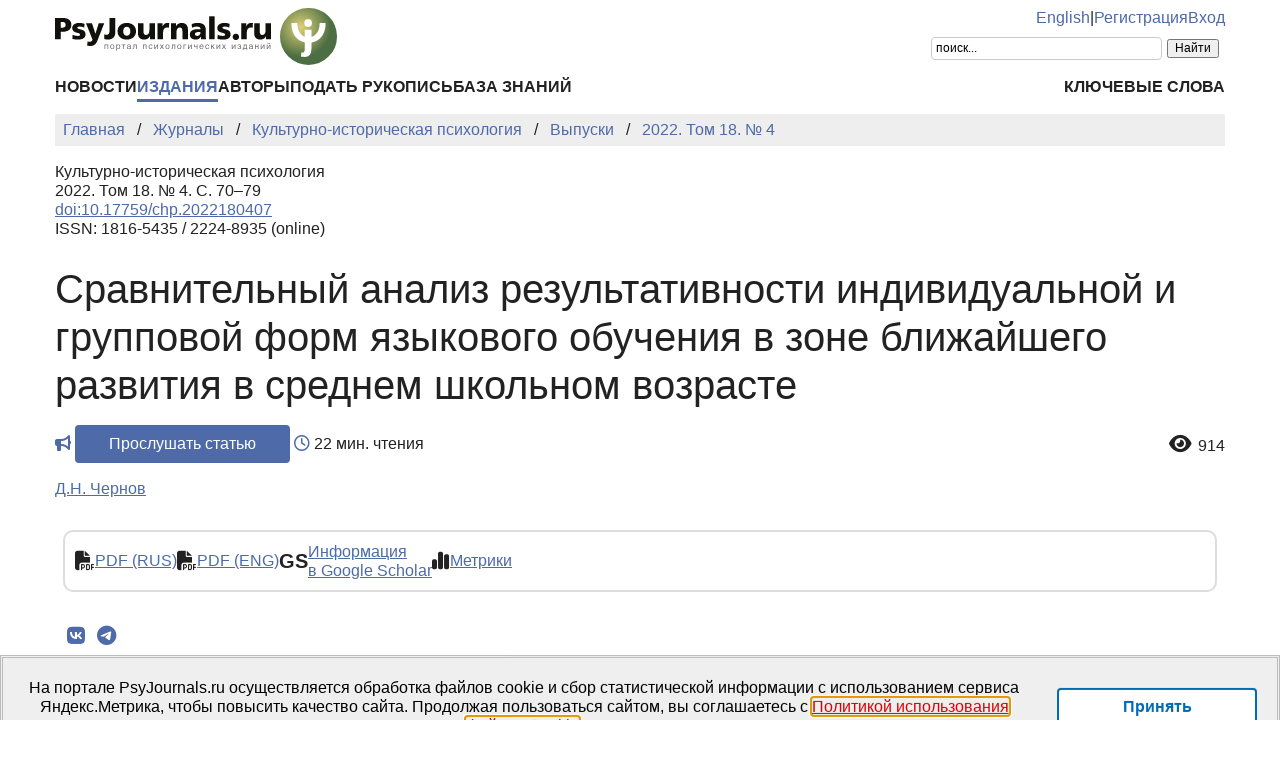

--- FILE ---
content_type: text/html; charset=UTF-8
request_url: https://psyjournals.ru/journals/chp/archive/2022_n4/Chernov
body_size: 22449
content:
<!DOCTYPE html>
<html lang="ru">
<head>
    <meta charset="utf-8">
    <meta name="language" content="ru-RU">
    <title>Сравнительный анализ результативности индивидуальной и групповой форм языкового обучения в зоне ближайшего развития в среднем школьном возрасте // Культурно-историческая психология — 2022. Том 18. № 4 | PsyJournals.ru</title>
    <link href="https://psyjournals.ru/journals/chp/archive/2022_n4/Chernov" rel="canonical"><link href="https://psyjournals.ru/journals/chp/archive/2022_n4/Chernov" rel="alternate" hreflang="ru"><link href="https://psyjournals.ru/en/journals/chp/archive/2022_n4/Chernov" rel="alternate" hreflang="en"><meta name="description" content="Исследование посвящено проблеме организации языкового обучения в зоне ближайшего развития посредством актуализации языковой интуиции. Проверяются гипотезы: обучение переводу текстов, содержащих квазислова, в зоне ближайшего развития ребенка, приводит к повышению уровня языковой компетенции; при…"><meta name="citation_title" content="Сравнительный анализ результативности индивидуальной и групповой форм языкового обучения в зоне ближайшего развития в среднем школьном возрасте"><meta name="citation_author" content="Д.Н. Чернов"><meta name="citation_publication_date" content="2022"><meta name="citation_journal_title" content="Культурно-историческая психология"><meta name="citation_issn" content="1816-5435"><meta name="citation_volume" content="18"><meta name="citation_issue" content="4"><meta name="citation_firstpage" content="70"><meta name="citation_lastpage" content="79"><meta name="citation_doi" content="10.17759/chp.2022180407"><meta name="citation_pdf_url" content="https://psyjournals.ru/journals/chp/archive/2022_n4/chp_2022_n4_Chernov.pdf">    <meta name="viewport" content="width=device-width, initial-scale=1.0">
    <meta name="msapplication-TileColor" content="#da532c">
    <meta name="theme-color" content="#ffffff">
    <meta property="fb:app_id" content="893545660810673">
    <meta property="og:url" content="https://psyjournals.ru/journals/chp/archive/2022_n4/Chernov">
    <meta property="og:title" content="Сравнительный анализ результативности индивидуальной и групповой форм языкового обучения в зоне ближайшего развития в среднем школьном возрасте // Культурно-историческая психология — 2022. Том 18. № 4">
    <meta property="og:description" content="Исследование посвящено проблеме организации языкового обучения в зоне ближайшего развития посредством актуализации языковой интуиции. Проверяются гипотезы: обучение переводу текстов, содержащих квазислова, в зоне ближайшего развития ребенка, приводит к повышению уровня языковой компетенции; при…">
    <meta property="og:type" content="website">
    <meta property="og:image" content="https://psyjournals.ru/files/journalissues/0/967/cover_image.png">
    <meta property="og:image:width" content="210">
    <meta property="og:image:height" content="303">
    <meta property="og:site_name" content="Портал психологических изданий PsyJournals.ru">
    <meta property="og:locale" content="ru_RU">
    <link rel="stylesheet" href="/assets/static/fontawesome/css/all.min.css">
	<link rel="stylesheet" href="/css/normalize.min.css">
	<link rel="stylesheet" href="/css/app.css?2025102901">
        <link rel="icon" type="image/svg" sizes="120x120" href="/favicon-120x120.svg">
    <link rel="icon" type="image/png" sizes="120x120" href="/favicon-120x120.png">
    <link rel="icon" type="image/png" sizes="32x32" href="/favicon-32x32.png">
    <link rel="icon" type="image/png" sizes="16x16" href="/favicon-16x16.png">
    <link rel="apple-touch-icon" sizes="180x180" href="/apple-touch-icon.png">
    <link rel="manifest" href="/site.webmanifest">
    <link rel="mask-icon" href="/safari-pinned-tab.svg" color="#4d6e42">
    <link rel="image_src" href="https://psyjournals.ru/files/journalissues/0/967/cover_image.png">
</head>
<body>
    <!-- Yandex.Metrika counter -->
<script>
   (function(m,e,t,r,i,k,a){m[i]=m[i]||function(){(m[i].a=m[i].a||[]).push(arguments)};
   m[i].l=1*new Date();k=e.createElement(t),a=e.getElementsByTagName(t)[0],k.async=1,k.src=r,a.parentNode.insertBefore(k,a)})
   (window, document, "script", "https://mc.yandex.ru/metrika/tag.js", "ym");

   ym(17971816, "init", {
        clickmap:true,
        trackLinks:true,
        accurateTrackBounce:true,
        webvisor:true
   });
</script>
<noscript><div><img src="https://mc.yandex.ru/watch/17971816" style="position:absolute; left:-9999px;" alt=""></div></noscript>
<!-- /Yandex.Metrika counter -->


<!--LiveInternet counter-->
<script><!--
new Image().src = "//counter.yadro.ru/hit?r"+
escape(document.referrer)+((typeof(screen)=="undefined")?"":
";s"+screen.width+"*"+screen.height+"*"+(screen.colorDepth?
screen.colorDepth:screen.pixelDepth))+";u"+escape(document.URL)+
";h"+escape(document.title.substring(0,80))+
";"+Math.random();//--></script>
<!--/LiveInternet-->

    <div class="skiplinks">
        <a class="sr-only sr-only-focusable" href="#maincontent">Перейти к основному содержанию</a>
    </div>
    <div class="wrap">
        <div class="wrap-top">
            <header>
                <div class="container">
                    <div class="header-mobile d-md-none">
                        <nav class="top-nav">
                            <div class="top-nav-logo">
                                <a href="/">
                                    <img class="top-site-logo" src="/img/psyjournals.ru_logo_small_on_lite.svg" alt="Логотип PsyJournals.ru">
                                </a>
                            </div>
                            <div class="top-nav-area">
                                <div class="top-nav-links">
                                    <a href="/en/journals/chp/archive/2022_n4/Chernov">English</a>                                </div>
                                <div class="top-nav-buttons">
                                    <button class="sitemenus-toggle-button" aria-controls="sitemenus-nav-mobile" aria-expanded="false" aria-label="Меню сайта"><i class="fa-solid fa-bars" aria-hidden="true" title="Меню сайта"></i></button>
                                    <button class="sitesearch-toggle-button" aria-controls="sitesearch-nav-mobile" aria-expanded="false" aria-label="Поиск по сайту"><i class="fa-solid fa-magnifying-glass" aria-hidden="true" title="Поиск по сайту"></i></button>
                                </div>
                            </div>
                        </nav>
                        <div  id="sitesearch-nav-mobile" class="top-nav-search">
                                                                                                                <div class="ya-site-form ya-site-form_inited_no" style="max-width: 300px;" data-bem="{&quot;action&quot;:&quot;https://psyjournals.ru/search/&quot;,&quot;arrow&quot;:false,&quot;bg&quot;:&quot;transparent&quot;,&quot;fontsize&quot;:12,&quot;fg&quot;:&quot;#000000&quot;,&quot;language&quot;:&quot;ru&quot;,&quot;logo&quot;:&quot;rb&quot;,&quot;publicname&quot;:&quot;Поиск по PsyJournals.ru&quot;,&quot;suggest&quot;:true,&quot;target&quot;:&quot;_self&quot;,&quot;tld&quot;:&quot;ru&quot;,&quot;type&quot;:2,&quot;usebigdictionary&quot;:true,&quot;searchid&quot;:2578537,&quot;input_fg&quot;:&quot;#000000&quot;,&quot;input_bg&quot;:&quot;#ffffff&quot;,&quot;input_fontStyle&quot;:&quot;normal&quot;,&quot;input_fontWeight&quot;:&quot;normal&quot;,&quot;input_placeholder&quot;:&quot;поиск...&quot;,&quot;input_placeholderColor&quot;:&quot;#000000&quot;,&quot;input_borderColor&quot;:&quot;#cccccc&quot;}"><form action="https://yandex.ru/search/site/" method="get" target="_self" accept-charset="utf-8"><input type="hidden" name="searchid" value="2578537"><input type="hidden" name="l10n" value="ru"><input type="hidden" name="reqenc" value="utf-8"><input type="search" name="text" value=""><input type="submit" value="Найти"></form></div><style>.ya-page_js_yes .ya-site-form_inited_no { display: none; }</style><script>(function(w,d,c){var s=d.createElement('script'),h=d.getElementsByTagName('script')[0],e=d.documentElement;if((' '+e.className+' ').indexOf(' ya-page_js_yes ')===-1){e.className+=' ya-page_js_yes';}s.type='text/javascript';s.async=true;s.charset='utf-8';s.src=(d.location.protocol==='https:'?'https:':'http:')+'//site.yandex.net/v2.0/js/all.js';h.parentNode.insertBefore(s,h);(w[c]||(w[c]=[])).push(function(){Ya.Site.Form.init()})})(window,document,'yandex_site_callbacks');</script>
                        </div>
                        <div  id="sitemenus-nav-mobile" class="top-nav-menus">
                            <nav id="mainmenu-nav-mobile" class="mainmenu" aria-label="Основное меню"><ul class="mainmenu-primary-list"><li class="mainmenu-primary-list-item"><a href="/news" class="mainmenu-primary-list-item-link">Новости</a></li><li class="mainmenu-primary-list-item mainmenu-primary-list-item-current"><a href="/journals" class="mainmenu-primary-list-item-link mainmenu-primary-list-item-link-current" aria-current="page">Издания</a></li><li class="mainmenu-primary-list-item"><a href="/authors" class="mainmenu-primary-list-item-link">Авторы</a></li><li class="mainmenu-primary-list-item"><a href="/manuscript_submission" class="mainmenu-primary-list-item-link">Подать рукопись</a></li><li class="mainmenu-primary-list-item"><a href="/info/kb" class="mainmenu-primary-list-item-link">База знаний</a></li></ul><ul class="mainmenu-secondary-list"><li class="mainmenu-secondary-list-item"><a href="/keywords" class="mainmenu-secondary-list-item-link">Ключевые слова</a></li></ul></nav>                            <nav id="usermenu-nav-mobile" class="usermenu" aria-label="Меню пользователя">
                                                                    <a href="/auth/signup">Регистрация</a>
                                    <a href="/auth">Вход</a>
                                                            </nav>
                        </div>
                    </div>
                    <div class="header-standard d-none d-md-block">
                        <nav class="top-nav">
                            <div class="top-nav-logo">
                                <a href="/">
                                    <img class="top-site-logo" src="/img/psyjournals.ru_logo_ru_full_on_lite.svg" alt="Логотип PsyJournals.ru">
                                </a>
                            </div>
                            <div class="top-nav-area">
                                <div class="top-nav-links">
                                    <a href="/en/journals/chp/archive/2022_n4/Chernov">English</a>                                    <span>|</span>
                                                                            <a href="/auth/signup">Регистрация</a>
                                        <a href="/auth">Вход</a>
                                                                    </div>
                                <div class="top-nav-search">
                                                        				                                                                        <div class="ya-site-form ya-site-form_inited_no" style="max-width: 300px;" data-bem="{&quot;action&quot;:&quot;https://psyjournals.ru/search/&quot;,&quot;arrow&quot;:false,&quot;bg&quot;:&quot;transparent&quot;,&quot;fontsize&quot;:12,&quot;fg&quot;:&quot;#000000&quot;,&quot;language&quot;:&quot;ru&quot;,&quot;logo&quot;:&quot;rb&quot;,&quot;publicname&quot;:&quot;Поиск по PsyJournals.ru&quot;,&quot;suggest&quot;:true,&quot;target&quot;:&quot;_self&quot;,&quot;tld&quot;:&quot;ru&quot;,&quot;type&quot;:2,&quot;usebigdictionary&quot;:true,&quot;searchid&quot;:2578537,&quot;input_fg&quot;:&quot;#000000&quot;,&quot;input_bg&quot;:&quot;#ffffff&quot;,&quot;input_fontStyle&quot;:&quot;normal&quot;,&quot;input_fontWeight&quot;:&quot;normal&quot;,&quot;input_placeholder&quot;:&quot;поиск...&quot;,&quot;input_placeholderColor&quot;:&quot;#000000&quot;,&quot;input_borderColor&quot;:&quot;#cccccc&quot;}"><form action="https://yandex.ru/search/site/" method="get" target="_self" accept-charset="utf-8"><input type="hidden" name="searchid" value="2578537"><input type="hidden" name="l10n" value="ru"><input type="hidden" name="reqenc" value="utf-8"><input type="search" name="text" value=""><input type="submit" value="Найти"></form></div><style>.ya-page_js_yes .ya-site-form_inited_no { display: none; }</style><script>(function(w,d,c){var s=d.createElement('script'),h=d.getElementsByTagName('script')[0],e=d.documentElement;if((' '+e.className+' ').indexOf(' ya-page_js_yes ')===-1){e.className+=' ya-page_js_yes';}s.type='text/javascript';s.async=true;s.charset='utf-8';s.src=(d.location.protocol==='https:'?'https:':'http:')+'//site.yandex.net/v2.0/js/all.js';h.parentNode.insertBefore(s,h);(w[c]||(w[c]=[])).push(function(){Ya.Site.Form.init()})})(window,document,'yandex_site_callbacks');</script>
                                                                                                                                            </div>
                            </div>
                        </nav>
                        <nav id="mainmenu-nav-standard" class="mainmenu" aria-label="Основное меню"><ul class="mainmenu-primary-list"><li class="mainmenu-primary-list-item"><a href="/news" class="mainmenu-primary-list-item-link">Новости</a></li><li class="mainmenu-primary-list-item mainmenu-primary-list-item-current"><a href="/journals" class="mainmenu-primary-list-item-link mainmenu-primary-list-item-link-current" aria-current="page">Издания</a></li><li class="mainmenu-primary-list-item"><a href="/authors" class="mainmenu-primary-list-item-link">Авторы</a></li><li class="mainmenu-primary-list-item"><a href="/manuscript_submission" class="mainmenu-primary-list-item-link">Подать рукопись</a></li><li class="mainmenu-primary-list-item"><a href="/info/kb" class="mainmenu-primary-list-item-link">База знаний</a></li></ul><ul class="mainmenu-secondary-list"><li class="mainmenu-secondary-list-item"><a href="/keywords" class="mainmenu-secondary-list-item-link">Ключевые слова</a></li></ul></nav>                    </div>
                </div>
            </header>
                            <div class="container">
                    <div class="row">
                        <div class="main-content-col col-12 col-lg-12">
                            <nav class="breadcrumb" aria-label="Строка навигации">
    <ol class="breadcrumb-list" itemscope itemtype="https://schema.org/BreadcrumbList">
        <li class="breadcrumb-list-item" itemprop="itemListElement" itemscope itemtype="https://schema.org/ListItem"><a itemprop="item" href="/"><span itemprop="name">Главная</span></a><meta itemprop="position" content="1"></li><li class="breadcrumb-list-item" itemprop="itemListElement" itemscope itemtype="https://schema.org/ListItem"><a itemprop="item" href="/journals"><span itemprop="name">Журналы</span></a><meta itemprop="position" content="2"></li><li class="breadcrumb-list-item" itemprop="itemListElement" itemscope itemtype="https://schema.org/ListItem"><a itemprop="item" href="/journals/chp"><span itemprop="name">Культурно-историческая психология</span></a><meta itemprop="position" content="3"></li><li class="breadcrumb-list-item" itemprop="itemListElement" itemscope itemtype="https://schema.org/ListItem"><a itemprop="item" href="/journals/chp/archive"><span itemprop="name">Выпуски</span></a><meta itemprop="position" content="4"></li><li class="breadcrumb-list-item breadcrumb-list-item--active" itemprop="itemListElement" itemscope itemtype="https://schema.org/ListItem"><a itemprop="item" href="/journals/chp/archive/2022_n4"><span itemprop="name">2022. Том 18. № 4</span></a><meta itemprop="position" content="5"></li>    </ol>
</nav>
                            <main id="maincontent">
                                                                <article class="publicationarticles journalarticles view content" itemscope itemtype="https://schema.org/ScholarlyArticle">
    <div class="link">
        <p>
            Культурно-историческая психология            <br>
            2022. Том 18. № 4. С.&nbsp;70–79                                            <br>
                <a href="https://doi.org/10.17759/chp.2022180407">doi:10.17759/chp.2022180407</a>
                                        <br>
                                    ISSN: 1816-5435 / 2224-8935 (online)                                    </p>
    </div>
    <h1 itemprop="headline">Сравнительный анализ результативности индивидуальной и групповой форм языкового обучения в зоне ближайшего развития в среднем школьном возрасте</h1>
    <div class="page-infobar mv100">
        <div class="page-infobar-share">
            <i class="fa-solid fa-bullhorn" style="color: #4e6aa9;"aria-hidden="true"></i>&nbsp;<button class="btn btn-primary" popovertarget="utteranceDialog">Прослушать статью</button>
            <dialog id="utteranceDialog" style="position: absolute; border: none; border-radius: 4px; box-shadow: 4px 8px rgb(0 0 0 / 0.25); margin: 0; padding: 0.5rem; inset: auto; bottom: calc(anchor(top) + 20px); justify-self: anchor-center;" aria-label="Прослушивание статьи" popover>
                <button class="btn btn-primary btn-sm" id="utteranceButton" data-lang="ru" data-type="journalarticles" data-id="12288" data-speed="1">Начать чтение</button>
                <div class="text-muted"><small>Аудио генерируется искусственным интеллектом</small></div>
            </dialog>
                            <i class="fa-regular fa-clock" style="color: #4e6aa9;" role="img" aria-label="Время"></i>&nbsp;22 мин. чтения
                    </div>
                    <div class="page-infobar-stats">
                <a style="color: inherit; text-decoration: inherit;" href="#metrics">
                    <span class="page-infobar-item-icon"><i class="fa-solid fa-eye views-cnt" role="img" aria-label="Просмотров"></i>
</span>
                    914                </a>
            </div>
            </div>
        <div class="authors">
        <p><span itemprop="author" itemscope itemtype="https://schema.org/Person"><a class="author" href="/authors/5315" itemprop="url" rel="author"><span itemprop="name">Д.Н. Чернов</span></a></span></p>    </div>
        <div class="container">
        <div class="row">
                            <div class="actions-menu mb100 mv100">
                    <div class="actions-menu-list">
                                                                                                        <div class="actions-menu-list-item">
                                    <div class="actions-menu-list-item-icon">
                                        <i class="fa-solid fa-file-pdf" aria-hidden="true"></i>
                                    </div>
                                    <div class="actions-menu-list-item-content">
                                        <a href="/journals/chp/archive/2022_n4/chp_2022_n4_Chernov.pdf">PDF (RUS)</a>
                                    </div>
                                </div>
                                                                                        <div class="actions-menu-list-item">
                                    <div class="actions-menu-list-item-icon">
                                        <i class="fa-solid fa-file-pdf" aria-hidden="true"></i>
                                    </div>
                                    <div class="actions-menu-list-item-content">
                                        <a href="/en/journals/chp/archive/2022_n4/chp_2022_n4_Chernov_en.pdf">PDF (ENG)</a>
                                    </div>
                                </div>
                                                                                                                            <div class="actions-menu-list-item">
                            <div class="actions-menu-list-item-icon">
                                GS
                            </div>
                            <div class="actions-menu-list-item-content">
                                <a href="https://scholar.google.com/scholar?hl=ru&q=%D0%A1%D1%80%D0%B0%D0%B2%D0%BD%D0%B8%D1%82%D0%B5%D0%BB%D1%8C%D0%BD%D1%8B%D0%B9+%D0%B0%D0%BD%D0%B0%D0%BB%D0%B8%D0%B7+%D1%80%D0%B5%D0%B7%D1%83%D0%BB%D1%8C%D1%82%D0%B0%D1%82%D0%B8%D0%B2%D0%BD%D0%BE%D1%81%D1%82%D0%B8+%D0%B8%D0%BD%D0%B4%D0%B8%D0%B2%D0%B8%D0%B4%D1%83%D0%B0%D0%BB%D1%8C%D0%BD%D0%BE%D0%B9+%D0%B8+%D0%B3%D1%80%D1%83%D0%BF%D0%BF%D0%BE%D0%B2%D0%BE%D0%B9+%D1%84%D0%BE%D1%80%D0%BC+%D1%8F%D0%B7%D1%8B%D0%BA%D0%BE%D0%B2%D0%BE%D0%B3%D0%BE+%D0%BE%D0%B1%D1%83%D1%87%D0%B5%D0%BD%D0%B8%D1%8F+%D0%B2+%D0%B7%D0%BE%D0%BD%D0%B5+%D0%B1%D0%BB%D0%B8%D0%B6%D0%B0%D0%B9%D1%88%D0%B5%D0%B3%D0%BE+%D1%80%D0%B0%D0%B7%D0%B2%D0%B8%D1%82%D0%B8%D1%8F+%D0%B2+%D1%81%D1%80%D0%B5%D0%B4%D0%BD%D0%B5%D0%BC+%D1%88%D0%BA%D0%BE%D0%BB%D1%8C%D0%BD%D0%BE%D0%BC+%D0%B2%D0%BE%D0%B7%D1%80%D0%B0%D1%81%D1%82%D0%B5" target="_blank" rel="noopener">
                                    Информация<br />
                                    в Google Scholar
                                </a>
                            </div>
                        </div>
                        <!--
                        <div class="actions-menu-list-item">
                            <div class="actions-menu-list-item-icon">
                                <i class="fa-solid fa-bullhorn" aria-hidden="true"></i>
                            </div>
                            <div class="actions-menu-list-item-content">
                            <button id="utteranceButton" data-lang="ru" data-type="journalarticles" data-id="12288">Прослушать статью</button>
                            </div>
                        </div>
                        -->
                        <div class="actions-menu-list-item">
                            <div class="actions-menu-list-item-icon">
                                <i class="fa-solid fa-chart-simple" aria-hidden="true"></i>
                            </div>
                            <div class="actions-menu-list-item-content">
                                <a href="#metrics">Метрики</a>
                            </div>
                        </div>
                    </div>
                </div>
                <div class="mv100">
                    <div class="share-block"></div>
<script>
    (function () {
    	var targetHost = 'psyjournals.ru';
    	var currentHost = window.location.host;
        var encodedUrl = encodeURIComponent(window.location.href).replace(/[!'()*]/g, function(c) {
            return '%' + c.charCodeAt(0).toString(16);
        });
        var encodedTitle = encodeURIComponent(document.title).replace(/[!'()*]/g, function(c) {
            return '%' + c.charCodeAt(0).toString(16);
        });
        var shareBlocks = document.getElementsByClassName('share-block');
        var shareLinksBlock = '';
        if (targetHost != currentHost) {
        	return;
        }
        shareLinksBlock += '<div class="share-links" style="display: inline-block;" role="region" aria-label="Поделиться ссылкой на материал">';
        shareLinksBlock += '<a class="share-links-item icon-vk" href="https://vk.com/share.php?url=' + encodedUrl + '&title=' + encodedTitle + '" target="_blank" title="Поделиться во ВКонтакте" aria-label="Поделиться во ВКонтакте" rel="nofollow noopener"><i class="fab fa-vk fa-fw" aria-hidden="true"></i></a> ';
		shareLinksBlock += '<a class="share-links-item icon-tg" href="https://t.me/share/url?url=' + encodedUrl + '&text=' + encodedTitle + '" target="_blank" title="Поделиться в Telegram" aria-label="Поделиться в Telegram" rel="nofollow noopener"><i class="fab fa-telegram fa-fw" aria-hidden="true"></i></a> ';
        //areLinksBlock += '<a class="share-links-item icon-fb" href="https://www.facebook.com/sharer.php?u=' + encodedUrl + '" target="_blank" title="Поделиться в Facebook" aria-label="Поделиться в Facebook" rel="nofollow noopener"><i class="fab fa-facebook-f fa-fw" aria-hidden="true"></i></a> ';
        //shareLinksBlock += '<a class="share-links-item icon-tw" href="https://twitter.com/intent/tweet?url=' + encodedUrl + '&text=' + encodedTitle + '" target="_blank" title="Поделиться в Twitter" aria-label="Поделиться в Twitter" rel="nofollow noopener"><i class="fab fa-twitter fa-fw" aria-hidden="true"></i></a> ';
        //shareLinksBlock += '<a class="share-links-item icon-ok" href="https://connect.ok.ru/offer?url=' + encodedUrl + '&title=' + encodedTitle + '" target="_blank" title="Поделиться в Одноклассниках" aria-label="Поделиться в Одноклассниках" rel="nofollow noopener"><i class="fab fa-odnoklassniki fa-fw" aria-hidden="true"></i></a> ';
        shareLinksBlock += '</div>';
        for (var i = 0; i < shareBlocks.length; i++) {
            shareBlocks[i].innerHTML = shareLinksBlock;
        };
    })();
</script>
                </div>
            
                            <section aria-labelledby="abstract">
                    <h2 id="abstract">Резюме</h2>
                    <div style="text-align: justify;" itemprop="abstract">
                        <p>Исследование посвящено проблеме организации языкового обучения в зоне ближайшего развития посредством актуализации языковой интуиции. Проверяются гипотезы: обучение переводу текстов, содержащих квазислова, в зоне ближайшего развития ребенка, приводит к повышению уровня языковой компетенции; при определенных условиях обучение в малой группе в зоне ближайшего развития является не менее результативным по сравнению с работой педагога с каждым учеником в отдельности. Выборка состояла из 74 детей в возрасте 12 лет. Проводился межгрупповой двухфакторный эксперимент (наличие/отсутствие обучения &mdash; индивидуальная/групповая работа). Использовалась авторская методика &laquo;Перевод на русский язык текстов, состоящих из квазислов&raquo;. Оптимальной стратегией обучения с использованием квазитекстов является помощь педагога в переводе квазислов на русский язык в форме рефлексивного сотрудничества с ребенком, побуждающего его к воссозданию целостного смысла текста в сочетании с проверкой значений квазислов на соответствие морфологическому/грамматическому контексту. Обучение приводит к улучшению навыков дополнения незаконченных слов в предложениях на русском языке. Результативность обучения в малой группе указывает на возможность учета зоны ближайшего развития каждого ребенка при групповом обучении.</p>                    </div>
                </section>
            
            <section aria-labelledby="generalinfo">
                <h2 id="generalinfo">Общая информация</h2>
                                                    <p>
                        <strong>Ключевые слова:</strong> <a href="/keywords/85"><span itemprop="keywords">зона ближайшего развития</span></a>, <a href="/keywords/464"><span itemprop="keywords">язык</span></a>, <a href="/keywords/97"><span itemprop="keywords">рефлексия</span></a>, <a href="/keywords/594"><span itemprop="keywords">компетентность</span></a>                    </p>
                                                    <p>
                        <strong>Рубрика издания:</strong> <a href="/journals/chp/rubrics/rub17"><span itemprop="articleSection">Психология образования</span></a>                    </p>
                                                                    <p>
                        <strong>Тип материала:</strong> научная статья                    </p>
                                                    <p>
                        <strong>DOI:</strong> <a href="https://doi.org/10.17759/chp.2022180407" itemprop="sameAs">https://doi.org/10.17759/chp.2022180407</a>
                    </p>
                                                    <p>
                        <strong>Финансирование.</strong> Исследование выполнено при финансовой поддержке Российского фонда фундаментальных исследований (РФФИ) в рамках научного проекта № 16-06-00822.                    </p>
                                                                                    <p>
                        <strong>Поступила в редакцию</strong> 08.06.2022                    </p>
                                                                <p>
                    <strong>Опубликована</strong> <time datetime="2022-12-28" itemprop="datePublished">28.12.2022</time>
                </p>
                                <p>
    <b>Для цитаты:</b>
    <span>Чернов, Д.Н. (2022). Сравнительный анализ результативности индивидуальной и групповой форм языкового обучения в зоне ближайшего развития в среднем школьном возрасте. <em>Культурно-историческая психология,</em> <em>18</em>(4), 70–79. <a href="https://doi.org/10.17759/chp.2022180407">https://doi.org/10.17759/chp.2022180407</a></span>
</p>
<p>
    <button class="publication-reference-copy-link" data-lang="ru" style="color: #4e6aa9; cursor: pointer; margin: 0; padding: 0; border: none; outline: inherit; background-color: transparent;">
        <i class="fa-solid fa-copy fa-fw" aria-hidden="true"></i>&nbsp;Копировать для цитаты
    </button>
</p>
                <p itemprop="copyrightNotice">&copy; Чернов Д.Н., 2022</p>                <p>Лицензия: <a href="https://creativecommons.org/licenses/by-nc/4.0/" itemprop="license" rel="license">CC BY-NC 4.0</a></p>            </section>

            
            
            
                            <section aria-labelledby="fulltext">
                    <h2 id="fulltext">Полный текст</h2>
                    <div itemprop="articleBody">
                        <h3 style="text-align: justify;">Введение</h3>
<p style="text-align: justify;">Изучение родного языка и использование его в речевой практике является важнейшей сферой становления личности ребенка на протяжении всего речевого онтогенеза. В школьном возрасте в силу возрастающего разрыва между обогащением речевого опыта в повседневной жизнедеятельности и необходимостью получения знаний о языке в школе, которые, в существенной степени, носят формальный характер, организация эффективного языкового обучения становится психолого-педагогической проблемой. Особенно острой, на фоне возникающего кризиса учебной деятельности, проблема становится в среднем школьном возрасте <span class="reflinkblock">[<a class="reflink" href="http://psyedu.ru/journal/2013/5/Bozhovich.phtml" target="_blank" rel="noopener" data-refitempos="4">Божович, 2013</a>]</span>. Для ее решения необходимо использовать такие формы организации учебного процесса и такое методическое обеспечение, которые позволяют проводить языковое обучение и диагностику уровня овладения языком в зоне ближайшего развития (далее — ЗБР) школьника <span class="reflinkblock">[<span class="reflink" data-refitempos="2">Божович, 2008</span>]</span>.</p>
<p style="text-align: justify;">Необходимость использования в ходе обучения необычных лингвистических заданий, носящих не репродуктивный, а поисковый, проблемный, характер, актуализирующих творческую самостоятельность ученика в работе с текстом, остро ощущается в рамках педагогической практики <span class="reflinkblock">[<span class="reflink" data-refitempos="7">Вершинина, 2015</span>; <span class="reflink" data-refitempos="11">Гридина, 2014</span>; <span class="reflink" data-refitempos="12">Денисова, 2016</span>]</span>. Для организации эффективного языкового обучения лингвистические задачи должны создавать условия для актуализации языковой интуиции (чувства языка) ребенка. Значение этой характеристики для языкового обучения может быть понято в рамках предложенного Е.Д. Божович оригинального подхода к пониманию языковой компетенции как целостной психологической системы, состоящей из трех взаимообусловливающих друг друга компонентов — языкового знания, речевого опыта и языкового чутья <span class="reflinkblock">[<a class="reflink" href="http://psyedu.ru/journal/2013/5/Bozhovich.phtml" target="_blank" rel="noopener" data-refitempos="4">Божович, 2013</a>]</span>. Чувство языка позволяет ребенку интуитивно понимать отдельные высказывания и тексты на основе скрытых семантических связей, выявлять системные аспекты языка в речи, контролировать и проверять речевое произведение на соответствие норме употребления, оценивать правильность, уместность использования определенных языковых единиц в данном речевом контексте, а также в условиях недостатка знаний. На основании бессознательного обобщения у ребенка формируются внутренние образы языковых явлений <span class="reflinkblock">[<a class="reflink" href="http://psyedu.ru/journal/2013/5/Bozhovich.phtml" target="_blank" rel="noopener" data-refitempos="4">Божович, 2013</a>; <a class="reflink reflink--is-on-psyjournals" href="http://psyjournals.ru/files/48743/psyedu_ru_2011_4_Buga.pdf" target="_blank" rel="noopener" data-refitempos="6">Буга, 2011</a>; <span class="reflink" data-refitempos="24">Чибухашвили, 2009</span>]</span>. Важность обращения к чувству языка ребенка в ходе обучения отмечается многими педагогами; языковое чутье расценивается как важнейшая методическая категория в практике обучения языку <span class="reflinkblock">[<a class="reflink" href="http://psystudy.ru/num/2014v7n35/990-bozhovich35" target="_blank" rel="noopener" data-refitempos="3">Божович, 2014</a>; <span class="reflink" data-refitempos="11">Гридина, 2014</span>; <span class="reflink" data-refitempos="24">Чибухашвили, 2009</span>]</span>.</p>
<p style="text-align: justify;">Мы полагаем, что методическим приемом актуализации чувства языка у ребенка может стать использование при построении лингвистических заданий квазислов. В таких словах корневые основы являются бессмысленными, однако морфологические/грамматические правила их устройства подобны правилам русского языка. Постановка задачи адекватно перевести квазиязыковые конструкции на русский язык с учетом языкового контекста создает условия для рефлексивного отношения ребенка к языковым явлениям <span class="reflinkblock">[<a class="reflink" href="https://doi.org/10.25136/2409-8701.2018.1.22624" target="_blank" rel="noopener" data-refitempos="23">Чернов, 2018</a>]</span>.</p>
<p style="text-align: justify;">Идея использования квазиязыка для актуализации языковой рефлексии не нова. Еще в 30-е гг. ХХ в. лингвист Л.В. Щерба предлагал слушателям курса по языкознанию проанализировать предложение «<em>Глокая куздра штеко будланула бокра и курдячит бокрёнка</em>» с целью выявления языковых закономерностей <span class="reflinkblock">[<span class="reflink" data-refitempos="20">Успенский, 1962</span>]</span>. Фраза оказывается осмысленной за счет того, что квазислова сохраняют все необходимые морфологические признаки реальных слов русского языка и грамматически связаны друг с другом. Эффективность применения квазиязыкового материала для целей языкового обучения была показана ранее на выборке младших школьников. После того как детям были предложены задачи по образованию падежных окончаний квазислов, для адекватного решения которых необходимо было применить закономерности образования падежей русских слов, ученики достаточно эффективно использовали полученный опыт при решении задач на образование падежных окончаний «русских» существительных <span class="reflinkblock">[<span class="reflink" data-refitempos="22">Чернов, 2009</span>]</span>. Мы предполагаем, что в старших возрастах для проверки гипотезы о влиянии квазиязыковых заданий на улучшение знаний по русскому языку при построении квазилингвистических задач необходимо задействовать уровень текста.</p>
<p style="text-align: justify;">Как отмечает Е.Д. Божович, в ходе работы с необычным языковым материалом школьники могут ориентироваться как на изученные в школе правила грамматики («грамматисты»), так и на семантическую составляющую высказываний («семантики»). Семантическая ориентация превалирует, поскольку это соответствует, в терминологии Л.С. Выготского <span class="reflinkblock">[<span class="reflink" data-refitempos="8">Выготский, 1956</span>]</span>, «спонтанному» обучению и накоплению речевого опыта в ходе общения. Учет при работе с языковым материалом его грамматической составляющей является результатом «реактивного» обучения по программе педагога и вызывает у школьников меньший интерес. Обучение «грамматистов» при выполнении заданий учитывать семантику выказывания, а «семантиков» — акцентировать внимание на грамматическом устройстве высказываний является сложной задачей в процессе школьного обучения. Только интеграция этих составляющих в ходе становления языковой компетенции позволяет ребенку отнестись к предложению/тексту как к целостному языковому знаку <span class="reflinkblock">[<a class="reflink" href="http://psystudy.ru/num/2014v7n35/990-bozhovich35" target="_blank" rel="noopener" data-refitempos="3">Божович, 2014</a>]</span>. Мы предположили, что задача по переводу текстов с квазисловами на русский язык позволит ребенку, наряду с учетом семантики текста, рефлексивно отнестись к его грамматической составляющей. Эффективной выработка подобной стратегии будет при условии сотрудничества ученика с педагогом, соответствующего принципу диагностической и обучающей работы в ЗБР ребенка.</p>
<p style="text-align: justify;">Понятие «зона ближайшего развития», разработанное Л.С. Выготским, имеет важнейшее значение для теории и практики диагностики психического развития ребенка. В общих чертах то, что ребенок способен сделать в настоящий момент только в сотрудничестве со взрослым, составляет ЗБР ребенка. ЗБР позволяет предсказать, какие познавательные задачи ребенок будет способен решать самостоятельно без помощи взрослого в недалеком будущем <span class="reflinkblock">[<span class="reflink" data-refitempos="9">Выготский, 1982</span>]</span>. Принцип диагностики психического развития ребенка в его ЗБР стал ведущим принципом организации и проведения обучения в отечественной и зарубежной психолого-педагогической практике <span class="reflinkblock">[<span class="reflink" data-refitempos="1">Башмакова, 2011</span>]</span>.</p>
<p style="text-align: justify;">Обучающая работа в ЗБР возможна при соблюдении множества условий. Сотрудничество ребенка и взрослого должно происходить в ходе выполнения определенных, соответствующих изучаемой сфере психического развития, заданий, достаточно сложных для ребенка в когнитивном отношении, чтобы он мог решить их с помощью взрослого. Обучающий должен дозированно, своевременно и адекватно реагировать на ошибки и правильные решения ребенка, предлагая ему такую помощь, которая позволяет обучаемому достичь нового уровня понимания в решении задачи. Взрослому необходимо обеспечить эмоционально-мотивационную вовлеченность ребенка в обучающий процесс, подкреплять его познавательную активность и инициативность на всех этапах взаимодействия и, в конечном итоге, способствовать становлению ребенка как субъекта собственной деятельности [2; 13—16; 21]. Этот, не претендующий на завершенность, перечень условий демонстрирует всю сложность реализации на практике принципа ЗБР при организации обучающей работы с ребенком.</p>
<p style="text-align: justify;">Исследований языкового развития с учетом принципа ЗБР — единицы. Помимо упомянутого ранее нашего исследования <span class="reflinkblock">[<span class="reflink" data-refitempos="22">Чернов, 2009</span>]</span>, необходимо отметить работу Е.Д. Божович, в которой изучались возможности создания условий для диагностики ЗБР языковой компетенции посредством косвенного сотрудничества с учеником, т. е. посредством специально организованного стимульного материала, с которым каждый ученик работал самостоятельно. Уровни подсказок создавались путем: предложения детям различных по степени выводимости из них правил оперирования языковым материалом образцов при решении задач по преобразованию личных предложений в безличные; включения фразеологизмов, которые необходимо было объяснить, в различные по степени трудности для понимания контексты предложений. Были обнаружены различные типы работы с языковым материалом в зависимости от зоны актуального развития детей, выявлена динамика изменений при переходе от задания к заданию с различной сложностью. Выявлено, что возможности диагностики ЗБР языковой компетенции при отсутствии взаимодействия педагога непосредственно с каждым учеником ограничены методическими возможностями и актуальным уровнем языковой компетенции учеников <span class="reflinkblock">[<span class="reflink" data-refitempos="2">Божович, 2008</span>]</span>. Таким образом, эмпирически вопрос об обучающей работе в ЗБР ребенка в сфере языковой компетенции в ходе сотрудничества со взрослым, задействующей уровень предложения/текста, не проработан.</p>
<p style="text-align: justify;">Рассматривая понятие ЗБР, Л.С. Выготский отмечал, что ее выявление возможно не только в контексте сотрудничества со взрослым, но и во взаимодействии со сверстниками <span class="reflinkblock">[<span class="reflink" data-refitempos="10">Выготский, 1991</span>]</span>. Как отмечает Г.А. Цукерман, развивающее взаимодействие в ЗБР эффективнее, если развертывается в рамках общности «взрослый—учебная группа» <span class="reflinkblock">[<span class="reflink" data-refitempos="21">Цукерман, 2006</span>]</span>. С точки зрения А.-Н. Перре-Клермон (A.-N. Perret-Clermont), члены учебной группы должны обладать такими характеристиками, которые в ситуации решения задачи приводили бы к социально-когнитивному конфликту. Создание групп, в которых участники обладают разным уровнем знания и развития интеллектуальных способностей и поэтому могут высказывать разные точки зрения на решение проблемной задачи, позволяет актуализировать социально-психологические условия для когнитивно насыщенной деятельности всех участников учебного процесса <span class="reflinkblock">[<span class="reflink" data-refitempos="25">Perret-Clermont A.-N, 1980</span>]</span>. Значимыми для формирования учебных групп параметрами могут быть: уровни интеллектуального развития и познавательной активности ученика, его компетенции в определенной сфере, в которой происходит обучение; социометрический статус ученика. Различия детей по этим характеристикам в одной группе могут являться одним из условий внесения «индивидуального вклада» в групповую работу <span class="reflinkblock">[<span class="reflink" data-refitempos="5">Божович, 2002</span>]</span>. При учете социально-психологического контекста обучения создаются эмоционально-мотивационные и когнитивные предпосылки для эффективного сотрудничества учителя с группой в ЗБР учеников <span class="reflinkblock">[<span class="reflink" data-refitempos="19">Рубцов, 1996</span>]</span>. Проверка этого положения в контексте языкового обучения в ЗБР представляется актуальной задачей. Учет в экспериментальном исследовании всех рассмотренных выше факторов, определяющих активность ребенка в малой учебной группе, является предметом отдельного исследования. В нашей работе подбор в малые группы осуществлялся лишь по одному критерию — уровню языковой компетенции, оцениваемому педагогом. С одной стороны, это позволило обеспечить эквивалентность экспериментальных и контрольных групп друг другу по уровню языковой компетенции, а с другой стороны — создать условия для когнитивно насыщенного обсуждения в группах, в которых дети с разным уровнем языковой компетенции совместно решали поставленные экспериментатором задачи.</p>
<p style="text-align: justify;"><strong><em>Целью</em></strong> работы стало сопоставление индивидуальной и групповой форм обучения в ЗБР ребенка с точки зрения результативности в повышении уровня языковой компетенции в среднем школьном возрасте.</p>
<p style="text-align: justify;">В работе реализована схема исследования, которая позволяет проверить <strong><em>гипотезы</em></strong>:</p>
<ul style="text-align: justify;">
<li>обучение переводу текстов, содержащих квазислова, построенное в ЗБР, способствует повышению уровня языковой компетенции в среднем школьном возрасте.</li>
<li>групповая форма организации (в малой группе в сотрудничестве с педагогом) решения квазиязыковых задач обеспечивает примерно такое же повышение уровня языковой компетенции на русском языке, как и индивидуальная форма работы (ученик в сотрудничестве с педагогом).</li>
</ul>
<p style="text-align: justify;">Излагаются наиболее важные результаты.</p>
<p style="text-align: justify;"><strong>Выборка</strong></p>
<p style="text-align: justify;">В исследовании участвовали три шестых класса из разных общеобразовательных школ г. Москвы. В каждом классе эксперимент проведен на выборках по 24—25 учеников в возрасте 12 лет. Объем совокупной выборки — 74 ученика (36 мальчиков и 38 девочек).</p>
<h3 style="text-align: justify;">Методика и процедура исследования</h3>
<p style="text-align: justify;">Схема исследования представляла собой межгрупповой двухфакторный (наличие/отсутствие обучения в ЗБР — индивидуальная/групповая работа) эксперимент без предварительного тестирования уровня языковой компетенции на русском языке.</p>
<p style="text-align: justify;">На <strong><em>первом этапе</em></strong> учитель русского языка в каждом классе оценивал уровень знаний детей по 5-балльной шкале. Оценки использовались для стратифицированного отбора детей в группы. Каждый класс делился на четыре подгруппы, в каждой подгруппе оказалось примерно равное количество испытуемых. Из подгрупп создавались две экспериментальные и две контрольные группы. В каждую группу попадало по одной подгруппе из класса.</p>
<p style="text-align: justify;">На <strong><em>втором этапе</em></strong> проводился эксперимент. Использовалась авторская методика «Перевод на русский язык текстов, состоящих из квазислов». Она включает в себя пять текстов с разными сюжетами. Тексты содержали, в основном, квазислова, которые образованы в соответствии с морфемными/словообразовательными моделями слов русского языка (например, предложения из текста № 1: «<em>Гал на одном гароте Киреметь. На гароте еще гали сарапушки, бабары и паритки</em>»). Каждый текст состоял из уникального набора квазислов, в разных текстах одно и то же русское слово могло быть представлено разными квазисловами. Перед ребенком ставилась задача перевести текст на русский язык. В инструкции отмечалось, что корни квазислов могут отличаться по звучанию и количеству слогов от корней русских слов, но способ их словообразования и использования в предложениях соответствует правилам русского языка. Анализировались показатели:</p>
<ul style="text-align: justify;">
<li>семантическое соответствие перевода квазислов общему смыслу текста и уместность варианта перевода в данном предложении (далее — «Семантика»);</li>
<li>учет при переводе морфемной/словообразовательной модели квазислова и возможность адекватного перевода с учетом языковых правил других квазислов в тексте, производных от квазикорня данного слова (далее — «Грамматика»);</li>
<li>вариант перевода квазислова по принципу звукового сходства (в основе расшифровки лежит звуковое сходство квазикорня слова с определенным русским словом) (далее — «Звуковое сходство»).</li>
</ul>
<p style="text-align: justify;">Каждый ответ оценивался от 0 до 2 баллов. Для каждого текста баллы переводились в проценты от максимально возможного числа баллов по каждому тексту. В пилотажных исследованиях доказана эквивалентность текстов друг другу по уровню сложности работы с ними <span class="reflinkblock">[<a class="reflink" href="https://doi.org/10.25136/2409-8701.2018.1.22624" target="_blank" rel="noopener" data-refitempos="23">Чернов, 2018</a>]</span>.</p>
<p style="text-align: justify;">На ознакомительной стадии каждый ученик индивидуально переводил текст № 1. Далее проводилась экспериментальная работа с каждой подвыборкой из класса с использованием текстов № 2—4.</p>
<p style="text-align: justify;">На формирующей стадии проводилась обучающая работа в двух экспериментальных группах. В двух контрольных группах работа с искусственными текстами была аналогична работе, проведенной на ознакомительной стадии. Работа с каждым текстом занимала одно учебное занятие (проводилось в один день).</p>
<p style="text-align: justify;">В экспериментальной группе «Индивидуальное обучение» (по одной подгруппе из каждого класса, 6—7 испытуемых в каждой подгруппе, всего 3 подгруппы — 20 детей) в ходе обучающей стадии каждый ребенок самостоятельно работал над переводами квазитекстов. После выполнения каждого задания экспериментатор проводил обучающую работу с каждым ребенком, основываясь на характере его ошибок, позволяя ребенку корректировать свой перевод, исходя из оказываемой экспериментатором помощи. При направленности ребенка при переводе на учет общего смысла текста без ориентации на морфологию слов и их грамматическую роль в предложениях экспериментатор предлагал обратиться к анализу значений квазислов в рамках заданных текстом языковых правил, подобных правилам русского языка. Если ребенок был нацелен преимущественно на морфологический/словообразовательный анализ квазислов с учетом их грамматической роли в предложениях, но смысловая целостность текста при этом нарушалась, экспериментатор предлагал ребенку отрефлексировать значения отдельных слов, ключевых для понимания всего текста. Таким образом, экспериментатор в ходе сотрудничества с ребенком оказывал помощь, сходную с тактикой «помощь по процессу», разработанной в рамках рефлексивно-деятельностого подхода <span class="reflinkblock">[<span class="reflink" data-refitempos="17">Познякова, 2013</span>]</span>, т. е. стремился помочь осознать неверные решения и найти пути для преодоления трудностей при переводе квазитекстов. Целью этой работы было выработать у ребенка единственно верный, с нашей точки зрения, подход к переводу экспериментальных текстов на русский язык: воссоздание общего смысла текста и значений слов в сочетании с проверкой перевода на соответствие предложенному морфологическому и грамматическому контексту.</p>
<p style="text-align: justify;">Похожим образом строилась работа с детьми из экспериментальной группы «Групповое обучение» (по одной подгруппе из каждого класса, 6 испытуемых в каждой подгруппе, всего 3 подгруппы — 18 детей) с той разницей, что детям предлагалось расшифровывать «искусственные» тексты в парах, после чего экспериментатор проводил обсуждение переводов со всей группой, основываясь на характере ошибок детей, предоставляя возможность каждому ребенку высказать свои варианты перевода, позволяя всем детям корректировать свои переводы, исходя из групповых решений. При формировании пар учитывались оценки педагогов: в каждой паре дети имели разные оценки.</p>
<p style="text-align: justify;">В контрольных группах экспериментатор не вмешивался в ход работы детей, т. е. обучение в ЗБР не проводилось.</p>
<p style="text-align: justify;">В контрольной группе «Индивидуальная работа» (по одной подгруппе из каждого класса, 6 испытуемых в каждой подгруппе, всего 3 подгруппы — 18 детей) детям давалось такое же задание, как и на ознакомительной стадии.</p>
<p style="text-align: justify;">В контрольной группе «Групповая работа» (по одной подгруппе из каждого класса, 6 испытуемых в каждой подгруппе, всего 3 подгруппы — 18 детей) детям предлагалось расшифровывать «искусственные» тексты в парах, после этого вся группа имела возможность самостоятельно обсудить свои переводы и скорректировать их в зависимости от результатов обсуждения. Экспериментатор лишь фиксировал окончательное решение группы.</p>
<p style="text-align: justify;">На завершающей стадии эксперимента каждый ученик индивидуально переводил текст № 5.</p>
<p style="text-align: justify;">На <strong><em>третьем этапе</em></strong> в каждом классе в виде учебного занятия проводилась диагностика общего уровня языковой компетенции на русском языке. Использовался Ц-тест (У. Рац, Н.Б. Михайлова). Тест включает в себя 5 небольших текстов, в которых с определенной частотой встречаются слова с пропущенными частями. Испытуемому необходимо прочитать текст и семантически/грамматически корректно дополнить незаконченные слова. Каждое правильное выполнение оценивается в 1 балл. «Сырые» баллы переводились в эквиваленты школьных оценок в соответствии с руководством к тесту <span class="reflinkblock">[<span class="reflink" data-refitempos="18">Рац, 1995</span>]</span>. Оценки параметров выполнения Ц-теста признавались нами за показатели уровня обученности детей.</p>
<p style="text-align: justify;">Статистическая обработка данных проводилась с помощью пакета STATISTICA 12. Использовались: дисперсионный анализ для сравнения нескольких связанных или несвязанных выборок по уровню признака; критерий Ньюмена—Кейлса — для процедуры <em>Post </em><em>Hoc</em> анализа.</p>
<h3 style="text-align: justify;">Результаты</h3>
<p style="text-align: justify;">На основании экспертных оценок учителей каждый класс был разделен на четыре, примерно равные, части (по 6—7 учеников). В каждую группу отобрано примерно равное количество детей, получивших от учителей оценки «3», «4» и «5». В случайном порядке подгруппы из каждого класса распределялись в две экспериментальных и две контрольных выборки. Между ними не обнаружено различий по показателям выполнения задания с экспериментальным текстом № 1.</p>
<p style="text-align: justify;">Выявлены различия по показателям «Семантика» и «Грамматика» переводов текстов № 5 и № 1 в группах «Индивидуальное обучение» и «Групповое обучение» (p&lt;0,001): средний процент правильных переводов квазислов на русский язык увеличился в обеих группах. В группе «Индивидуальное обучение» по обоим показателям результаты работы с текстом № 5 были выше, чем в группе «Групповое обучение» (p&lt;0,05). В контрольных группах изменение всех параметров было статистически незначимым. При этом если по показателям «Семантика» и «Грамматика» отличий между группой «Групповое обучение» и контрольными группами не наблюдалось, то в группе «Индивидуальное обучение» выявлена тенденция к более высоким оценкам по этим показателям по сравнению с контрольными группами (p&lt;0,10).</p>
<p style="text-align: justify;">Учет фактора оценок педагогов показывает, что в группе «Индивидуальное обучение» увеличение процента правильно переведенных на русский язык слов с точки зрения их семантического и грамматического соответствия контексту продемонстрировали все дети вне зависимости от экспертных оценок (0,01&lt;p&lt;0,001). В выборке «Групповое обучение» прирост в оценках детей вне зависимости от оценок учителей обнаружен по показателю «Грамматика» (p≤0,05). Семантическая правильность перевода квазитекстового материала значимо возросла только у детей, ранее оцененных педагогами на «четыре» (p&lt;0,01, у всех остальных подгрупп уровень значимости прироста — 0,06&lt;p&lt;0,17). В контрольных группах, выделенных на основании экспертных оценок учителей, значимого прироста ни по одному из показателей результативности работы с экспериментальными текстами не обнаружено. Наглядно описанные различия представлены на рис. 1 и 2.</p>
<p style="text-align: justify;"><a href="/files/journalarticles/10000/12288/custom/22.png" target="_blank" rel="noopener"><img style="display: block; margin-left: auto; margin-right: auto;" src="/files/journalarticles/10000/12288/custom/22.png" alt="" width="541" height="247"></a></p>
<p style="text-align: center;"><em>Рис. 1</em>. Межгрупповые и внутригрупповые различия по результатам предварительного тестирования при помощи текста № 1 и итогового тестирования при помощи текста № 5 с учетом предварительных экспертных оценок по характеристике «Семантика». Здесь и далее: группа 1 — «Индивидуальное обучение», группа 2 — «Групповое обучение», группа 3 — «Индивидуальная работа», группа 4 — «Групповая работа»</p>
<p style="text-align: center;"><strong>————</strong> — оценки предварительного тестирования;</p>
<p style="text-align: center;"><strong>- - - -</strong> — оценки итогового тестирования</p>
<p style="text-align: justify;"><a href="/files/journalarticles/10000/12288/custom/23.png" target="_blank" rel="noopener"><img style="display: block; margin-left: auto; margin-right: auto;" src="/files/journalarticles/10000/12288/custom/23.png" alt="" width="540" height="252"></a></p>
<p style="text-align: justify;"><em>Рис. 2</em>. Межгрупповые и внутригрупповые различия по результатам предварительного тестирования при помощи текста № 1 и итогового тестирования при помощи текста № 5 с учетом предварительных экспертных оценок по характеристике «Грамматика»</p>
<p style="text-align: justify;">Обнаружены различия между группами по уровню выполнения Ц-теста. Самые высокие оценки имели учащиеся из группы «Индивидуальное обучение». Хотя эта группа статистически значимо не отличалась от выборки «Групповое обучение», оценки были выше по сравнению с группами «Индивидуальная работа» (p&lt;0,05) и «Групповая работа» (p&lt;0,05). Анализ результатов с учетом экспертных оценок показал, что если различий между детьми по оценкам Ц-теста в зависимости от экспертных оценок не наблюдается в экспериментальных группах, то в контрольных группах существуют отчетливые различия по уровню языковой компетенции между «троечниками» и «отличниками» (p&lt;0,05 и p≤0,001 соответственно). При отсутствии межгрупповых различий между «хорошистами», а также «отличниками», дети, получившие от учителей оценку «3», после индивидуальной работы экспериментатора в ЗБР ребенка имели школьные оценки по Ц-тесту выше, чем «троечники» из обеих контрольных групп (p&lt;0,005). Менее выраженный эффект наблюдался у «троечников» из группы «Групповое обучение» (p≤0,05). Графически результаты представлены на рис. 3.</p>
<p style="text-align: justify;"><a href="/files/journalarticles/10000/12288/custom/24.png" target="_blank" rel="noopener"><img style="display: block; margin-left: auto; margin-right: auto;" src="/files/journalarticles/10000/12288/custom/24.png" alt="" width="540" height="217"></a></p>
<p style="text-align: center;"><em>Рис. 3</em>. Межгрупповые и внутригрупповые различия по школьным оценкам Ц-теста в зависимости от фактора экспертных оценок:</p>
<p style="text-align: center;"><strong>- - - -</strong> — экспертная оценка «3»;</p>
<p style="text-align: center;"><strong>—— ——</strong> — экспертная оценка «4»;</p>
<p style="text-align: center;"><strong>————</strong> — экспертная оценка «5»</p>
<h3 style="text-align: justify;">Обсуждение</h3>
<p style="text-align: justify;">Работа в ЗБР оказалась результативной в обеих экспериментальных выборках. Однако, поскольку наблюдались различия по параметрам «Семантика» и «Грамматика» текста № 5 между группами «Индивидуальное обучение» и «Групповое обучение», эффект этой работы более выражен в первой из групп. Наличие небольших различий между группой «Индивидуальное обучение» и контрольными группами объясняется тем, что на ознакомительном этапе контрольные группы имели результаты чуть выше, чем обе экспериментальные выборки.</p>
<p style="text-align: justify;">Различия в оценках результативности перевода экспериментальных текстов № 1 и № 5 в подгруппах с учетом экспертных оценок педагогов показывает, что индивидуализированная обучающая работа с каждым учеником в ЗБР приводит к улучшению навыков по переводу квазиязыкового материала. Позитивный эффект обучающей работы в условиях малой группы оказался менее выраженным. Самостоятельная работа по переводу квазитекстов не повышает качество перевода. В силу объективной сложности заданий можно полагать, что их решение без помощи взрослого остается, пользуясь термином В.К. Зарецкого, в индивидуальной «зоне непосильной трудности» учеников <span class="reflinkblock">[<span class="reflink" data-refitempos="14">Зарецкий, 2008</span>]</span>. В случае групповой, неуправляемой экспериментатором работы ученики могли коллективно предлагать такие варианты переводов квазислов, которые часто отдаляли их от правильного решения поставленной лингвистической задачи, а социально-психологические процессы, возникающие в ходе обсуждения, приводили к коллективному некритичному принятию этих решений. Предложенные задания являются достаточно сложными для детей среднего школьного возраста. Видимо, в этом кроется причина того, почему совместное решение заданий в подгруппах, составленных из учеников разного уровня знаний русского языка, не привело к положительным результатам. Также известно, что введение форм совместной работы учащихся в обучающий процесс является трудной задачей до возраста 13—15 лет <span class="reflinkblock">[<span class="reflink" data-refitempos="19">Рубцов, 1996</span>]</span>. Относительную результативность показала ситуация обсуждения переводов группой совместно с экспериментатором, который помогал разрешить возникшие у детей противоречия, что является доказательством значимости взрослого в эффективном использовании социального контекста обучения для достижения целей обучения <span class="reflinkblock">[<span class="reflink" data-refitempos="19">Рубцов, 1996</span>; <span class="reflink" data-refitempos="25">Perret-Clermont A.-N, 1980</span>]</span>. Отметим, что в случае групповой работы с детьми, имеющими разный уровень языковой компетенции, обучение в индивидуальной ЗБР являлось идеальной целью, к которой, тем не менее, экспериментатор стремился максимально приблизиться. Он мог анализировать и обобщать конкретные ошибки в ответах учеников, использовать типичные примеры ошибок для формулировки помогающих вопросов, приближающих детей к осмыслению своих стратегий перевода квазитекстов на русский язык. При этом необходимо было оперативно оказывать такую помощь, которая для большинства учеников в группе относилась бы к индивидуальной ЗБР каждого из них. Правильные ответы детей, для которых решение предложенных заданий все-таки осуществлялось в зоне актуального развития, использовались экспериментатором для совместной с учениками рефлексии способов действий.</p>
<p style="text-align: justify;">Межгрупповые различия по оценкам выполнения Ц-теста дают основания утверждать, что относительно высокого уровня обученности в оперировании языковым материалом достигают дети, которые проходили индивидуализированное обучение. Дети оказались чувствительны к оказываемой экспериментатором помощи в ЗБР, у них произошел перенос полученного опыта на решение похожих заданий на русском языке. Анализ с учетом оценок педагогов показывает, что работа в ЗБР привела к сглаживанию различий в уровне языковой компетенции, которые существовали между детьми до эксперимента. Если дети в экспериментальных группах после обучающей работы не отличались друг от друга по баллам Ц-теста в зависимости от выставленных педагогами оценок знания русского языка, то в контрольных группах оценки по Ц-тесту в целом соответствовали мнению педагогов. Учет фактора экспертных оценок позволяет сказать, что работа в ЗБР привела к улучшению навыков семантически/грамматически корректного дополнения незаконченных слов в предложениях у тех детей, которые имели низкий уровень знания русского языка до начала эксперимента.</p>
<p style="text-align: justify;">Предложенная обучающая программа с использованием квазиязыковых средств позволяет выстраивать работу не только с каждым учащимся, но и с малой группой с учетом индивидуальной ЗБР. Данный аспект представляется важным для практики школьного обучения. Парная работа детей с последующим контролируемым педагогом групповым обсуждением помогает «слабым» ученикам совершить отчетливый прогресс за сравнительно короткое время в понимании закономерностей языка, что соответствует представлениям о значимости социального взаимодействия для эффективного обучения <span class="reflinkblock">[<span class="reflink" data-refitempos="5">Божович, 2002</span>; <span class="reflink" data-refitempos="19">Рубцов, 1996</span>; <span class="reflink" data-refitempos="25">Perret-Clermont A.-N, 1980</span>]</span>. Для «сильных» учеников необходимы занятия с применением более сложных квазиязыковых задач.</p>
<h3 style="text-align: justify;">Выводы</h3>
<ul>
<li style="text-align: justify;">Использование в качестве обучающих заданий в среднем школьном возрасте текстов, состоящих из квазислов, в которых корневые основы представляют собой бессмысленный набор слогов, но их словообразование и грамматические роли соответствуют правилам русского языка, в ходе обучения в зоне ближайшего развития приводит к улучшению навыков семантически/грамматически корректного дополнения незаконченных слов в предложениях на русском языке.</li>
<li style="text-align: justify;">Наибольшая результативность в повышении уровня языковой компетенции наблюдается у детей с низким уровнем языковых знаний.</li>
<li style="text-align: justify;">Оптимальной стратегией языкового обучения с использованием квазитекстов является помощь педагога в переводе квазислов на русский язык в форме рефлексивного сотрудничества с ребенком, побуждающей его к воссозданию целостного смысла текста в сочетании с проверкой значений квазислов на соответствие морфологическому и грамматическому контексту.</li>
<li style="text-align: justify;">Обучающая групповая работа в форме сотрудничества учеников друг с другом и со взрослым, в ходе которой обучающий использует типичные ошибки детей для совместной рефлексии стратегий переводов в зоне ближайшего развития большинства обучаемых в группе, использует правильные ответы «сильных» учеников в качестве материала для рефлексивного обсуждения способа решения лингвистических задач всей группой, ведет к повышению эффективности языкового обучения.</li>
</ul>                    </div>
                </section>
            
            
                            <section aria-labelledby="references">
                    <h2 id="references">Литература</h2>
                    <div>
                        <ol>
<li><em>Башмакова С.Е.</em> Исследования зоны ближайшего развития ребенка в отечественной и зарубежной психологии // Культурно-историческая психология. 2011. № 4. С. 17—22.</li>
<li><em>Божович Е.Д.</em> Зона ближайшего развития: возможности и ограничения ее диагностики в условиях косвенного сотрудничества // Культурно-историческая психология. 2008. № 4. С. 91—99.</li>
<li><em>Божович Е.Д.</em> Процессы интерпретации и различения школьниками синтаксических конструкций [Электронный ресурс] // Психологические исследования. 2014. Том 7. № 35. С. 3. URL: <a href="http://psystudy.ru/num/2014v7n35/990-bozhovich35" target="_blank" rel="noopener" class="refitem-link">http://psystudy.ru/num/2014v7n35/990-bozhovich35</a> (дата обращения: 06.06.2018).</li>
<li><em>Божович Е.Д.</em> Структура, динамика и механизмы развития языковой компетенции школьников [Электронный ресурс] // Психологическая наука и образование PSYEDU.ru. 2013. № 5. URL: <a href="http://psyedu.ru/journal/2013/5/Bozhovich.phtml" target="_blank" rel="noopener" class="refitem-link">http://psyedu.ru/journal/2013/5/Bozhovich.phtml</a> (дата обращения: 06.07.2018).</li>
<li><em>Божович Е.Д., Питанова М.Е.</em> Принципы и технология формирования групп для совместной учебной работы школьников в классе // Психологическая наука и образование. 2002. № 3. С. 45—52.</li>
<li><em>Буга А.С.</em> Чувство языка: парадигмы исследования [Электронный ресурс] // Психологическая наука и образование. 2011. № 4. С. 1—13. URL: <a href="http://psyjournals.ru/files/48743/psyedu_ru_2011_4_Buga.pdf" target="_blank" rel="noopener" class="refitem-link">http://psyjournals.ru/files/48743/psyedu_ru_2011_4_Buga.pdf</a> (дата обращения: 06.06.2018).</li>
<li><em>Вершинина Н.В.</em> Творческая самостоятельность как основа для формирования языковой личности младшего школьника // Гуманитарные науки и образование. 2015. № 1. С. 27—31.</li>
<li><em>Выготский Л.С.</em> Обучение и развитие в дошкольном возрасте // Избр. психол. произв. М.: Изд-во АПН РСФСР, 1956. С. 426—437.</li>
<li><em>Выготский Л.С.</em> Собрание сочинений: в 6 т. Т. 2. Мышление и речь. М.: Педагогика, 1982. С. 5—361.</li>
<li><em>Выготский Л.С.</em> Динамика умственного развития ребенка в связи с обучением // Педагогическая психология. М.: Педагогика, 1991. С. 391—410.</li>
<li><em>Гридина Т.А.</em> Экспериментальный ресурс диагностики и тренинга вербальной креативности // Филологический класс. 2014. № 2(36). С. 30—35.</li>
<li><em>Денисова Л.О.</em> Обучение школьников анализу языковых явлений в процессе самостоятельной работы по морфологии // Успехи современной науки и образования. 2016. Том 1. № 4. С. 23—26.</li>
<li><em>Занков Л.В.</em> Избранные педагогические труды. М.: Дом педагогики, 1999. 608 с.</li>
<li><em>Зарецкий В.К.</em> Эвристический потенциал понятия «зона ближайшего развития» // Вопросы психологии. 2008. № 6. С. 13—25.</li>
<li><em>Кравцова Е.Е.</em> Культурно-исторические основы зоны ближайшего развития // Психологический журнал. 2001. Том 22. № 4. С. 42—49.</li>
<li><em>Обухова Л.Ф., Корепанова И.А.</em> Зона ближайшего развития: пространственно-временная модель // Вопросы психологии. 2005. № 6. С. 13—26.</li>
<li><em>Познякова С.А.</em> Сравнительный анализ подсказки и помощи по процессу в преодолении учебных трудностей с позиции рефлексивно-деятельностного подхода // Консультативная психология и психотерапия. 2013. № 2. С. 149—177.</li>
<li><em>Рац У., Михайлова Н.Б.</em> Новый метод диагностики языковой компетентности: Ц-тест // Иностранная психология. 1995. Том 3. № 5. С. 72—78.</li>
<li><em>Рубцов В.В.</em> Социальные взаимодействия и обучение // Психологическая наука и образование. 1996. № 2. С. 9—19.</li>
<li><em>Успенский Л.</em> Слово о словах. Ты и твое имя. Л.: Лениздат, 1962. 635 с.</li>
<li><em>Цукерман Г.А.</em> Взаимодействие ребенка и взрослого, творящее зону ближайшего развития. Культурно-историческая психология. 2006. № 4. С. 61—73.</li>
<li><em>Чернов Д.Н.</em> Влияние стиля детско-родительских отношений на обучение младших школьников // Культурно-историческая психология. 2009. № 1. С. 74—84.</li>
<li><em>Чернов Д.Н.</em> Опыт создания квазиязыкового материала для языкового обучения в среднем школьном возрасте [Электронный ресурс] // Психолог. 2018. № 1. С. 25—38. URL: <a href="http://e-notabene.ru/psp/article_22624.html" target="_blank" rel="noopener" class="refitem-link">http://e-notabene.ru/psp/article_22624.html</a> (дата обращения: 06.06.2018). <a href="https://doi.org/10.25136/2409-8701.2018.1.22624" target="_blank" rel="noopener" class="refitem-link">DOI:10.25136/2409-8701.2018.1.22624</a></li>
<li><em>Чибухашвили В.А.</em> Функциональные особенности языковой интуиции и условия ее использования в речевом развитии школьников // Вестник Тамбовского университета. Серия Гуманитарные науки. 2009. Вып. 4(72). С. 63—69.</li>
<li><em>Perret-Clermont A.-N.</em> Social Interaction and Cognitive Development in Children. London: Academic Press, 1980. 209 p.</li>
</ol>                    </div>
                </section>
            
            
                            <section aria-labelledby="authorsinfo">
                    <h2 id="authorsinfo">Информация об авторах</h2>
                        <div class="authors">
        <p><a href="/authors/5315" id="author-id-5315" class="author" style="font-weight: bold;"><em>Дмитрий Николаевич Чернов,</em></a> кандидат психологических наук, Доцент кафедры общей психологии и педагогики психолого-социального факультета, Российский национальный исследовательский медицинский университет (ФГАОУ ВО «РНИМУ имени Н.И. Пирогова»), Москва, Российская Федерация, ORCID: <a href="https://orcid.org/0000-0001-5404-5325" target="_blank">https://orcid.org/0000-0001-5404-5325</a>, e-mail: chernov_dima@mail.ru</p>    </div>
                    </section>
            
            
                
                
            <section aria-labelledby="metrics">
                <h2 id="metrics">Метрики</h2>
                <div class="row">
    <div class="col-md-4">
        <h5><i class="fa-solid fa-globe"></i>&nbsp;Просмотров web</h5>
        <p>
            За&nbsp;все время: 658<br>
            В&nbsp;прошлом месяце: 20<br>
            В&nbsp;текущем месяце: 21        </p>
    </div>
            <div class="col-md-4">
            <h5><i class="fa-solid fa-download"></i>&nbsp;Скачиваний PDF</h5>
            <p>
            За&nbsp;все время: 256<br>
                В&nbsp;прошлом месяце: 9<br>
                В&nbsp;текущем месяце: 3            </p>
        </div>
        <div class="col-md-4">
        <h5><i class="far fa-eye"></i>&nbsp;Всего</h5>
        <p>
        За&nbsp;все время: 914<br>
            В&nbsp;прошлом месяце: 29<br>
            В&nbsp;текущем месяце: 24        </p>
    </div>
</div>
                                    <div style="font-size: 13px;">
                        <a href="/info/plumx_metrics">
                            <strong>PlumX</strong>
                        </a>
                    </div>
                    <div style="font-size: 13px;">
                        <a href="https://plu.mx/plum/a/?doi=10.17759/chp.2022180407" target="_blank" rel="noopener">
                            Метрики публикации
                            <svg style="width: 8px; height: 8px; margin-left: 8px; transform: rotate(270deg);" fill="currentColor" tabindex="-1" focusable="false" width="16" height="16" viewBox="0 0 16 16" class="svg-arrow">
                                <path d="M16 4.452l-1.26-1.26L8 9.932l-6.74-6.74L0 4.452l8 8 8-8z"></path>
                            </svg>
                        </a>
                    </div>
                    <a class="plumx-summary plum-bigben-theme" href="https://plu.mx/plum/a/?doi=10.17759/chp.2022180407" data-lang="ru"></a>
                    <script src="//cdn.plu.mx/widget-summary.js"></script>
                            </section>
            
                <aside aria-labelledby="similararticles">
        <h2 id="similararticles">Статьи по теме</h2>
        <div class="publications-list">
                            <div class="publications-list-item">
                    <div class="publications-list-item-head">
                        <a href="/topics/psy_education" class="link-alt">Психология образования</a><span>&nbsp;|&nbsp;</span>Цукерман Г.А., Обухова О.Л., Шибанова Н.А., Литвинова С.А.                    </div>
                    <div class="publications-list-item-body">
                        <div class="publications-list-item-body-title">
                            <a href="/journals/psyedu/archive/2025_n4/Zuckerman_Obukhova_et_al"><h5 class="publications-list-item-body-title-header">Я знаю, чего я не знаю: у истоков определяющей рефлексии</h5></a>
                        </div>
                    </div>
                </div>
                            <div class="publications-list-item">
                    <div class="publications-list-item-head">
                        <a href="/topics/psy_education" class="link-alt">Психология образования</a><span>&nbsp;|&nbsp;</span>Родин Ю.И., Чугайнова О.Г.                    </div>
                    <div class="publications-list-item-body">
                        <div class="publications-list-item-body-title">
                            <a href="/journals/chp/archive/2025_n4/Rodin_Chugainova"><h5 class="publications-list-item-body-title-header">Безопасность детства как фундаментальная проблема развивающего дошкольного образования</h5></a>
                        </div>
                    </div>
                </div>
                            <div class="publications-list-item">
                    <div class="publications-list-item-head">
                        <a href="/topics/psy_education" class="link-alt">Психология образования</a><span>&nbsp;|&nbsp;</span>Федосеев А.И.                    </div>
                    <div class="publications-list-item-body">
                        <div class="publications-list-item-body-title">
                            <a href="/journals/chp/archive/2025_n4/Fedoseev"><h5 class="publications-list-item-body-title-header">Преодоление ограничений конструкционизма и знаковой натурализации при обучении школьников программированию</h5></a>
                        </div>
                    </div>
                </div>
                            <div class="publications-list-item">
                    <div class="publications-list-item-head">
                        <a href="/topics/psy_education" class="link-alt">Психология образования</a><span>&nbsp;|&nbsp;</span>Голубовский В.Н.                    </div>
                    <div class="publications-list-item-body">
                        <div class="publications-list-item-body-title">
                            <a href="/journals/psyedu/archive/2025_n4/Golubovsky"><h5 class="publications-list-item-body-title-header">Теоретико-методологические основы опережающего профессионального образования: сущность, функции и условия реализации</h5></a>
                        </div>
                    </div>
                </div>
                            <div class="publications-list-item">
                    <div class="publications-list-item-head">
                        <a href="/topics/psy_education" class="link-alt">Психология образования</a><span>&nbsp;|&nbsp;</span>Жамбеева З.З.                    </div>
                    <div class="publications-list-item-body">
                        <div class="publications-list-item-body-title">
                            <a href="/journals/psyedu/archive/2025_n4/Zhambeeva"><h5 class="publications-list-item-body-title-header">Лингвистическая компетенция и академическая успешность школьников до и после пандемии в условиях цифровых образовательных практик</h5></a>
                        </div>
                    </div>
                </div>
                    </div>
    </aside>
        </div>
    </div>
</article>
                            </main>
                        </div>
                                            </div>
                </div>
                        <div class="scrolltotop">
                <button class="scrolltotop-button" aria-label="Перейти к началу страницы"><i class="fa-solid fa-angle-up" aria-hidden="true"></i></button>
            </div>
        </div>
        <footer>
            <div class="container">
                <div class="row">
                    <div class="col-12 col-md-6 col-lg-3">
                        <ul class="footer-menu">
                            <li class="footer-menu-item"><a href="/ratings/articles">ТОП-20 статей</a></li>
                            <li class="footer-menu-item"><a href="/ratings/books">ТОП-20 книг</a><!-- &nbsp;<sup style="color: #900;">NEW</sup> --></li>
                            <li class="footer-menu-item"><a href="/info/kb">База знаний</a></li>
                            <li class="footer-menu-item"><a href="/projects">Проекты PsyJournals.ru</a></li>
                            <li class="footer-menu-item"><a href="/about/history">История журналов МГППУ</a></li>
                        </ul>
                    </div>
                    <div class="col-12 col-md-6 col-lg-3">
                        <ul class="footer-menu">
      						<li class="footer-menu-item"><a href="/about/partnership/partners">Партнеры портала</a></li>
      						<li class="footer-menu-item"><a href="/about/partnership/event_sponsorship">Информационное спонсорство</a></li>
      						<li class="footer-menu-item"><a href="/about/partnership/4publishers">Приглашаем издателей</a></li>
      						<li class="footer-menu-item"><a href="/journal_subscription">Подписка на журналы</a></li>
                              <li class="footer-menu-item"><a href="/about/partnership/psypersons">Персональная страница</a></li>
                        </ul>
                    </div>
                    <div class="col-12 col-md-6 col-lg-3">
                        <ul class="footer-menu">
      						<li class="footer-menu-item"><a href="/about">О портале</a></li>
      						<li class="footer-menu-item"><a href="/about/mediakit">Медиакит</a></li>
      						<li class="footer-menu-item"><a href="/contacts">Контакты</a></li>
      						<li class="footer-menu-item"><a href="/about/virtual_backgrounds">Виртуальные фоны</a></li>
                              <li class="footer-menu-item"><a href="/info/code_of_ethics">Кодекс этики публикаций</a></li>
                        </ul>
                    </div>
                    <div class="col-12 col-md-6 col-lg-3" style="align-items: flex-end; text-align: right;">
                        <div class="footer-social-links">
                                                                                    <a class="footer-social-links-item" href="https://vk.com/psyjournals" target="_blank"><img class="footer-social-links-item-img" src="/img/icons/social/circle/vk.svg" alt="Группа Psyjournals Вконтакте" title="Группа Psyjournals Вконтакте"></a>
                            <a class="footer-social-links-item" href="https://t.me/PsyJournals" target="_blank"><img class="footer-social-links-item-img" src="/img/icons/social/circle/telegram.svg" alt="Psyjournals в Telegram" title="Psyjournals в Telegram"></a>
                            <a class="footer-social-links-item" href="https://dzen.ru/psyjournals" target="_blank"><img class="footer-social-links-item-img" src="/img/icons/social/round/dzen.svg" alt="Psyjournals в Дзен" title="Psyjournals в Дзен"></a>
                                                        <br>
                            <a class="footer-social-links-item" href="https://www.youtube.com/user/psyjournals" target="_blank"><img class="footer-social-links-item-img" src="/img/icons/social/circle/youtube.svg" alt="Psyjournals на Youtube" title="Psyjournals на Youtube"></a>
                            <a class="footer-social-links-item" href="https://rutube.ru/channel/25388986/" target="_blank"><img class="footer-social-links-item-img" src="/img/icons/social/circle/rutube.svg" alt="Psyjournals на Rutube" title="Psyjournals на Rutube"></a>
                            <a class="footer-social-links-item" href="https://vk.com/video/@psyjournals" target="_blank"><img class="footer-social-links-item-img" src="/img/icons/social/circle/vk-video.svg" alt="Psyjournals в ВК Видео" title="Psyjournals в ВК Видео"></a>
                                                                                </div>
                    </div>
                </div>
                <div class="row">
                    <div class="col-12 col-sm-8 col-md-10">
                        <div class="footer-site-info">
                            <p>
                                Портал психологических изданий PsyJournals.ru, 2007&ndash;2026<br>
                                <a href="/about/legal/copyright">Правила использования материалов</a>
                            </p>
            				<p><a href="/about/massmedia_certificate">Свидетельство регистрации СМИ</a> Эл №&nbsp;ФС77-66447 от 14 июля 2016&nbsp;г.</p>
            				<p>Издатель: <a href="/about/publisher">ФГБОУ ВО МГППУ</a></p>
            				<p>
                                <a rel="license" href="/about/open_access"><img style="margin-top: 4px;" src="/resources/banners/licenses/cc-by-nc-4.0_license_80x15.png" height="15" width="80" alt="Creative Commons License"></a>
                                <a style="white-space: nowrap;" href="http://roar.eprints.org/10115/" target="_blank">Репозиторий открытого доступа</a>&nbsp;&nbsp;&nbsp;&nbsp;
                                                            </p>
                        </div>
                    </div>
                    <div class="col-12 col-sm-4 col-md-2">
                        <!--LiveInternet logo-->
                        <a href="//www.liveinternet.ru/click"
    					target="_blank"><img src="//counter.yadro.ru/logo?18.5"
    					title="LiveInternet: показано число просмотров за 24 часа, посетителей за 24 часа и за сегодня"
    					alt="LiveInternet banner" width="88" height="31"></a>
                        <!--/LiveInternet-->

                        <!-- Yandex.Metrika informer -->
                        <a href="https://metrika.yandex.ru/stat/?id=17971816&amp;from=informer"
                        target="_blank" rel="nofollow"><img src="https://informer.yandex.ru/informer/17971816/3_0_FFFFFFFF_EFEFEFFF_0_pageviews"
                        style="width:88px; height:31px; border:0;" alt="Яндекс.Метрика" title="Яндекс.Метрика: данные за сегодня (просмотры, визиты и уникальные посетители)" class="ym-advanced-informer" data-cid="17971816" data-lang="ru"></a>
                        <!-- /Yandex.Metrika informer -->
                    </div>
                </div>
            </div>
        </footer>
    </div>
    <script src="/js/app.js?2023060201"></script>
    <script src="/js/article_utterance_remote.js?2026012202"></script></body>
</html>


--- FILE ---
content_type: image/svg+xml
request_url: https://psyjournals.ru/img/icons/social/circle/telegram.svg
body_size: 260
content:
<svg xmlns="http://www.w3.org/2000/svg" viewBox="0 0 64 64" style="enable-background:new 0 0 64 64" xml:space="preserve"><circle cx="32.1" cy="32.1" r="31" style="fill:none;stroke:#000;stroke-width:2;stroke-miterlimit:10"/><path d="M44.1 20.4c.5 0 .9.1 1.2.4.2.2.4.5.4.8 0 .3.1.5.1.8v.4c-.5 4.9-2.5 16.7-3.5 22.2-.4 2.3-1.3 3.1-2.1 3.2-1.8.2-3.2-1.2-4.9-2.3-2.7-1.8-4.3-2.9-6.9-4.6-3.1-2-1.1-3.1.7-4.9.5-.5 8.4-7.7 8.5-8.3V28c0-.2-.1-.3-.2-.4-.1-.1-.2-.1-.4-.1h-.3c-.3.1-4.6 2.9-13 8.6-.9.7-2.1 1.2-3.3 1.2-1.8-.2-3.4-.6-5-1.2h.2c-1.9-.6-3.5-1-3.3-2 .1-.6.8-1.1 2.3-1.7l18-7.8c3.3-1.8 7.2-3.2 11.2-4.1l.3-.1z" style="stroke:#000;stroke-miterlimit:10"/></svg>